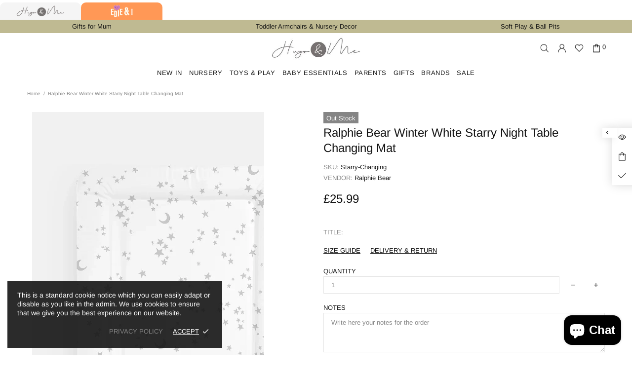

--- FILE ---
content_type: text/css
request_url: https://css.twik.io/6481d56a39e26.css
body_size: 40
content:
.collection-products > .row>DIV.col-6.col-sm-6.col-md-4,.mb-60 > .row DIV.col-12.col-sm-6.col-md-4{color: transparent !important; opacity: 0 !important; visibility: hidden !important;}